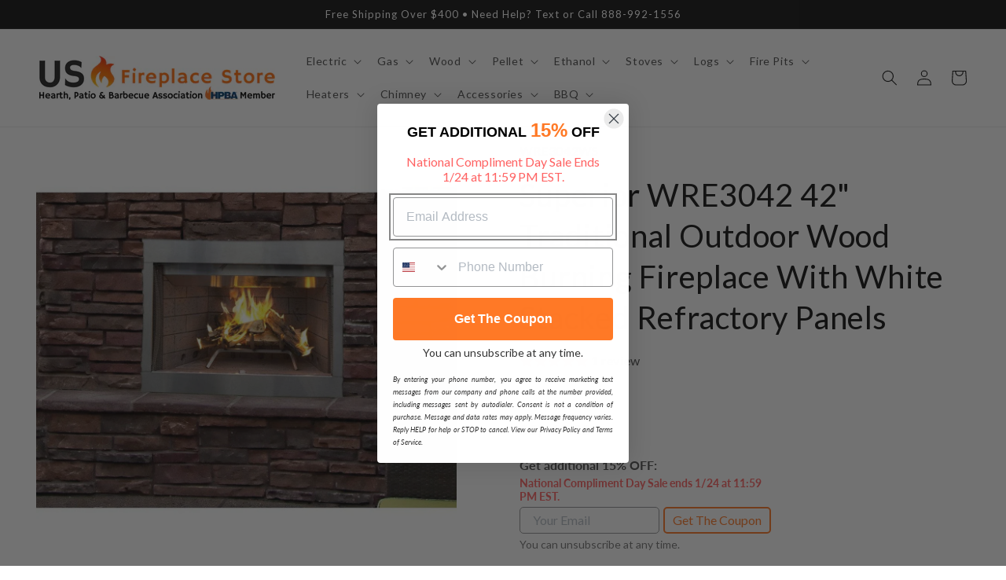

--- FILE ---
content_type: text/css
request_url: https://usfireplacestore.com/cdn/shop/t/57/assets/boost-sd-custom.css?v=1769280462131
body_size: -786
content:
/*# sourceMappingURL=/cdn/shop/t/57/assets/boost-sd-custom.css.map?v=1769280462131 */


--- FILE ---
content_type: text/javascript; charset=utf-8
request_url: https://usfireplacestore.com/products/superior-wre3042-42-traditional-outdoor-wood-burning-fireplace-with-white-stacked-refractory-panels.js
body_size: 9129
content:
{"id":6847597314218,"title":"Superior WRE3042 42\" Traditional Outdoor Wood Burning Fireplace With White Stacked Refractory Panels","handle":"superior-wre3042-42-traditional-outdoor-wood-burning-fireplace-with-white-stacked-refractory-panels","description":"\u003cp\u003eThe WRE3000 outdoor wood burning fireplace is the perfect choice for any outdoor living space. Features like the industry’s most realistic textured refractory panels, stylish brushed stainless steel face, stainless mesh spark screens, and a solid stainless steel log grate, offer the ultimate in design and durability.\u003c\/p\u003e\n\u003ch1\u003eWhat's Included\u003c\/h1\u003e\n\u003cul\u003e\n\u003cli\u003eFirebox\u003cbr\u003e\n\u003c\/li\u003e\n\u003cli\u003eRefractory Panels\u003cbr\u003e\n\u003c\/li\u003e\n\u003cli\u003eStainless Steel Log Grate\u003cbr\u003e\n\u003c\/li\u003e\n\u003cli\u003eStainless Steel Screens\u003cbr\u003e\n\u003c\/li\u003e\n\u003cli\u003eDamper Control\u003c\/li\u003e\n\u003c\/ul\u003e\n\u003ch2\u003eNot Included (\u003cem\u003eSold Separately\u003c\/em\u003e)\u003c\/h2\u003e\n\u003cul\u003e\n\u003cli\u003eDoors\u003cbr\u003e\n\u003c\/li\u003e\n\u003cli\u003eDrain Pan\u003cbr\u003e\n\u003c\/li\u003e\n\u003cli\u003eHood\u003c\/li\u003e\n\u003c\/ul\u003e\n\u003ch1\u003eFeatures\u003c\/h1\u003e\n\u003cul\u003e\n\u003cli\u003eAvailable in 36” and 42” models\u003cbr\u003e\n\u003c\/li\u003e\n\u003cli\u003eRadiant smooth-faced models\u003cbr\u003e\n\u003c\/li\u003e\n\u003cli\u003eWhite stacked refractory panels\u003cbr\u003e\n\u003c\/li\u003e\n\u003cli\u003eHeavy-duty stainless steel log grate\u003cbr\u003e\n\u003c\/li\u003e\n\u003cli\u003eEasy access damper control\u003cbr\u003e\n\u003c\/li\u003e\n\u003cli\u003eStainless steel screens retract into hidden screen pockets\u003cbr\u003e\n\u003c\/li\u003e\n\u003cli\u003eAdjustable outside air damper\u003cbr\u003e\n\u003c\/li\u003e\n\u003cli\u003eStainless steel construction for long-lasting outdoor use\u003cbr\u003e\n\u003c\/li\u003e\n\u003cli\u003eUses IHP 8 DM (1700º) double wall air cooled wood burning chimney\u003cbr\u003e\n\u003c\/li\u003e\n\u003cli\u003eUses IHP 8 HT (2100º) heavy gauge double wall air cooled wood burning chimney recommended for cold climates (required for Canada)\u003c\/li\u003e\n\u003c\/ul\u003e\n\u003ch1\u003eSpecifications\u003c\/h1\u003e\n\u003ctable width=\"100%\"\u003e\n\u003ctbody\u003e\n\u003ctr\u003e\n\u003ctd\u003eBrand\u003c\/td\u003e\n\u003ctd\u003eSuperior Fireplaces\u003cbr\u003e\n\u003c\/td\u003e\n\u003c\/tr\u003e\n\u003ctr\u003e\n\u003ctd\u003eCatalog Number \u003cbr\u003e\n\u003c\/td\u003e\n\u003ctd\u003e\n\u003cspan data-sheets-root=\"1\" data-sheets-value='{\"1\":2,\"2\":\"F0453\"}' data-sheets-userformat='{\"2\":515,\"3\":{\"1\":0},\"4\":{\"1\":2,\"2\":13624051},\"12\":0}'\u003eF0453\u003c\/span\u003e\u003cbr\u003e\n\u003c\/td\u003e\n\u003c\/tr\u003e\n\u003ctr\u003e\n\u003ctd\u003eModel Number\u003cbr\u003e\n\u003c\/td\u003e\n\u003ctd\u003eWRE3042WS\u003c\/td\u003e\n\u003c\/tr\u003e\n\u003ctr\u003e\n\u003ctd\u003eProduct Type\u003c\/td\u003e\n\u003ctd\u003eWood-Burning Fireplace\u003c\/td\u003e\n\u003c\/tr\u003e\n\u003ctr\u003e\n\u003ctd\u003eFraming Width\u003c\/td\u003e\n\u003ctd\u003e49-3\/4\"\u003c\/td\u003e\n\u003c\/tr\u003e\n\u003ctr\u003e\n\u003ctd\u003eFraming Height\u003c\/td\u003e\n\u003ctd\u003e47-1\/4\"\u003c\/td\u003e\n\u003c\/tr\u003e\n\u003ctr\u003e\n\u003ctd\u003eFraming Depth\u003c\/td\u003e\n\u003ctd\u003e23-1\/2\"\u003c\/td\u003e\n\u003c\/tr\u003e\n\u003ctr\u003e\n\u003ctd\u003eDesign Style\u003c\/td\u003e\n\u003ctd\u003eOpen-Hearth\u003c\/td\u003e\n\u003c\/tr\u003e\n\u003ctr\u003e\n\u003ctd\u003eView Style\u003c\/td\u003e\n\u003ctd\u003eFront-View\u003c\/td\u003e\n\u003c\/tr\u003e\n\u003c\/tbody\u003e\n\u003c\/table\u003e\n\u003ch2\u003eProduct Specifications\u003c\/h2\u003e\n\u003cp\u003e\u003cimg alt=\"\" src=\"https:\/\/cdn.shopify.com\/s\/files\/1\/0100\/7917\/4734\/files\/SFP103-1_480x480.jpg?v=1684597251\" style=\"display: block; margin-left: auto; margin-right: auto;\"\u003e\u003c\/p\u003e\n\u003cp\u003e\u003cimg alt=\"\" src=\"https:\/\/cdn.shopify.com\/s\/files\/1\/0100\/7917\/4734\/files\/SFP103-2_480x480.jpg?v=1684597264\" style=\"display: block; margin-left: auto; margin-right: auto;\"\u003e\u003c\/p\u003e\n\u003ctable width=\"100%\"\u003e\n\u003ctbody\u003e\n\u003ctr\u003e\n\u003ctd style=\"text-align: center;\"\u003e\u003cstrong\u003eA\u003c\/strong\u003e\u003c\/td\u003e\n\u003ctd style=\"text-align: center;\"\u003e36\"\u003c\/td\u003e\n\u003c\/tr\u003e\n\u003ctr\u003e\n\u003ctd style=\"text-align: center;\"\u003e\u003cstrong\u003eB\u003c\/strong\u003e\u003c\/td\u003e\n\u003ctd style=\"text-align: center;\"\u003e11-3\/4\"\u003c\/td\u003e\n\u003c\/tr\u003e\n\u003ctr\u003e\n\u003ctd style=\"text-align: center;\"\u003e\u003cstrong\u003eC\u003c\/strong\u003e\u003c\/td\u003e\n\u003ctd style=\"text-align: center;\"\u003e48\"\u003c\/td\u003e\n\u003c\/tr\u003e\n\u003ctr\u003e\n\u003ctd style=\"text-align: center;\"\u003e\u003cstrong\u003eD\u003c\/strong\u003e\u003c\/td\u003e\n\u003ctd style=\"text-align: center;\"\u003e24\"\u003c\/td\u003e\n\u003c\/tr\u003e\n\u003ctr\u003e\n\u003ctd style=\"text-align: center;\"\u003e\u003cstrong\u003eE\u003c\/strong\u003e\u003c\/td\u003e\n\u003ctd style=\"text-align: center;\"\u003e42\"\u003c\/td\u003e\n\u003c\/tr\u003e\n\u003ctr\u003e\n\u003ctd style=\"text-align: center;\"\u003e\u003cstrong\u003eF\u003c\/strong\u003e\u003c\/td\u003e\n\u003ctd style=\"text-align: center;\"\u003e41\"\u003c\/td\u003e\n\u003c\/tr\u003e\n\u003ctr\u003e\n\u003ctd style=\"text-align: center;\"\u003e\u003cstrong\u003eG\u003c\/strong\u003e\u003c\/td\u003e\n\u003ctd style=\"text-align: center;\"\u003e22-1\/2\"\u003c\/td\u003e\n\u003c\/tr\u003e\n\u003c\/tbody\u003e\n\u003c\/table\u003e\n\u003ch1 data-mce-fragment=\"1\"\u003eWarranty\u003c\/h1\u003e\n\u003cdiv data-mce-fragment=\"1\"\u003e\n\u003ctable width=\"100%\" data-mce-fragment=\"1\"\u003e\n\u003ctbody data-mce-fragment=\"1\"\u003e\n\u003ctr data-mce-fragment=\"1\"\u003e\n\u003ctd style=\"width: 46.3878%;\" data-mce-fragment=\"1\"\u003e\n\u003cimg src=\"https:\/\/cdn.shopify.com\/s\/files\/1\/0686\/3156\/0499\/files\/20-Years-Warranty_240x240.jpg?v=1681616895\" style=\"float: none;\" data-mce-fragment=\"1\"\u003e\u003cspan style=\"border-block: unset; border-inline: unset; border-start-start-radius: unset; border-start-end-radius: unset; border-end-start-radius: unset; border-end-end-radius: unset; overflow-inline: unset; overflow-block: unset; overscroll-behavior-inline: unset; overscroll-behavior-block: unset; margin-block: unset; margin-inline: unset; scroll-margin-block: unset; scroll-margin-inline: unset; padding-block: unset; padding-inline: unset; scroll-padding-block: unset; scroll-padding-inline: unset; inset-block: unset; inset-inline: unset; block-size: unset; min-block-size: unset; max-block-size: unset; inline-size: unset; min-inline-size: unset; max-inline-size: unset; contain-intrinsic-block-size: unset; contain-intrinsic-inline-size: unset; background: unset; background-blend-mode: unset; border: unset; border-radius: unset; box-decoration-break: unset; -moz-float-edge: unset; display: unset; position: fixed; float: unset; clear: unset; vertical-align: unset; overflow: unset; overflow-anchor: unset; transform: unset; rotate: unset; scale: unset; translate: unset; offset: unset; scroll-behavior: unset; scroll-snap-align: unset; scroll-snap-type: unset; scroll-snap-stop: unset; overscroll-behavior: unset; isolation: unset; break-after: unset; break-before: unset; break-inside: unset; resize: unset; perspective: unset; perspective-origin: unset; backface-visibility: unset; transform-box: unset; transform-style: unset; transform-origin: unset; contain: unset; container: unset; appearance: unset; -moz-orient: unset; will-change: unset; shape-image-threshold: unset; shape-margin: unset; shape-outside: unset; touch-action: unset; -webkit-line-clamp: unset; scrollbar-gutter: unset; columns: unset; column-fill: unset; column-rule: unset; column-span: unset; content: unset; counter-increment: unset; counter-reset: unset; counter-set: unset; opacity: unset; box-shadow: unset; clip: rect(0px, 0px, 0px, 0px); filter: unset; backdrop-filter: unset; mix-blend-mode: unset; font: unset; font-synthesis: unset; font-palette: unset; visibility: unset; writing-mode: unset; text-orientation: unset; print-color-adjust: unset; image-rendering: unset; image-orientation: unset; dominant-baseline: unset; text-anchor: unset; color-interpolation: unset; color-interpolation-filters: unset; fill: unset; fill-opacity: unset; fill-rule: unset; shape-rendering: unset; stroke: unset; stroke-width: unset; stroke-linecap: unset; stroke-linejoin: unset; stroke-miterlimit: unset; stroke-opacity: unset; stroke-dasharray: unset; stroke-dashoffset: unset; clip-rule: unset; marker: unset; paint-order: unset; border-collapse: unset; empty-cells: unset; caption-side: unset; border-spacing: unset; color: unset; text-transform: unset; hyphens: unset; -moz-text-size-adjust: unset; text-indent: unset; overflow-wrap: unset; word-break: unset; text-justify: unset; text-align-last: unset; text-align: unset; letter-spacing: unset; word-spacing: unset; white-space: pre; text-shadow: unset; text-emphasis: unset; text-emphasis-position: unset; tab-size: unset; line-break: unset; -webkit-text-fill-color: unset; -webkit-text-stroke: unset; ruby-align: unset; ruby-position: unset; text-combine-upright: unset; text-rendering: unset; text-underline-offset: unset; text-underline-position: unset; text-decoration-skip-ink: unset; hyphenate-character: unset; cursor: unset; pointer-events: unset; -moz-user-input: unset; -moz-user-modify: unset; -moz-user-focus: unset; caret-color: unset; accent-color: unset; color-scheme: unset; scrollbar-color: unset; list-style: unset; quotes: unset; margin: unset; overflow-clip-margin: unset; scroll-margin: unset; outline: unset; outline-offset: unset; page: unset; padding: unset; scroll-padding: unset; top: 0px; right: unset; bottom: unset; left: unset; z-index: unset; flex-flow: unset; place-content: unset; place-items: unset; flex: unset; place-self: unset; order: unset; width: unset; min-width: unset; max-width: unset; height: unset; min-height: unset; max-height: unset; box-sizing: unset; object-fit: unset; object-position: unset; grid-area: unset; grid: unset; gap: unset; aspect-ratio: unset; contain-intrinsic-size: unset; vector-effect: unset; stop-color: unset; stop-opacity: unset; flood-color: unset; flood-opacity: unset; lighting-color: unset; mask-type: unset; clip-path: unset; mask: unset; x: unset; y: unset; cx: unset; cy: unset; rx: unset; ry: unset; r: unset; d: unset; table-layout: unset; text-overflow: unset; text-decoration: unset; ime-mode: unset; scrollbar-width: unset; user-select: text; -moz-window-dragging: unset; -moz-force-broken-image-icon: unset; transition: unset; animation: unset; -moz-box-align: unset; -moz-box-direction: unset; -moz-box-flex: unset; -moz-box-orient: unset; -moz-box-pack: unset; -moz-box-ordinal-group: unset;\" data-mce-fragment=\"1\"\u003ettps:\/\/cdn.shopify.com\/s\/files\/1\/0686\/3156\/0499\/files\/20-Years-Warranty.jpg?v=1681616895\u003c\/span\u003e\n\u003c\/td\u003e\n\u003ctd style=\"width: 50.5703%;\" data-mce-fragment=\"1\"\u003eInnovative Hearth Products (\"IHP\") 20-Year Limited Warranty warrants your Superior® Brand wood burning fireplace (\"Product\") to be free from defects in materials and workmanship at the time of manufacture.\u003cbr data-mce-fragment=\"1\"\u003e\n\u003c\/td\u003e\n\u003c\/tr\u003e\n\u003c\/tbody\u003e\n\u003c\/table\u003e\n\u003ctable width=\"100%\" data-mce-fragment=\"1\"\u003e\n\u003ctbody data-mce-fragment=\"1\"\u003e\n\u003ctr data-mce-fragment=\"1\"\u003e\n\u003ctd data-mce-fragment=\"1\"\u003e\n\u003cdetails data-mce-fragment=\"1\"\u003e\n\u003csummary data-mce-fragment=\"1\"\u003eClick to See \u003cstrong data-mce-fragment=\"1\"\u003eWarranty Coverage and Limitations\u003cbr data-mce-fragment=\"1\"\u003e\u003c\/strong\u003e\u003c\/summary\u003e\n\u003cp data-mce-fragment=\"1\"\u003e\u003cbr data-mce-fragment=\"1\"\u003e\u003c\/p\u003e\n\u003cp style=\"text-align: center;\" data-mce-fragment=\"1\"\u003e\u003cstrong data-mce-fragment=\"1\"\u003e20-Year Limited Warranty\u003c\/strong\u003e\u003c\/p\u003e\n\u003cp data-mce-fragment=\"1\"\u003e\u003cstrong data-mce-fragment=\"1\"\u003eTHE WARRANTY\u003c\/strong\u003e\u003c\/p\u003e\n\u003cp data-mce-fragment=\"1\"\u003eInnovative Hearth Products (\"IHP\") 20 Year Limited Warranty warrants your Superior ® Brand wood burning fireplace (\"Product\") to be free from defects in materials and workmanship at the time of manufacture. The Product body, firebox and ceramic glass carry the 20 Year Limited Warranty. Ceramic glass carries the 20 Year Limited Warranty against thermal breakage only. After installation, if covered components manufactured by IHP are found to be defective in materials or workmanship during the 20 Year Limited Warranty period and while the Product remains at the site of the original installation, IHP will, at its option, repair or replace the covered components. If repair or replacement is not commercially practical, IHP will, at its option, refund the purchase price or wholesale price of the IHP product, whichever is applicable. IHP will also pay IHP prevailing labor rates, as determined in its sole discretion, incurred in repairing or replacing such components for up to five years. THERE ARE EXCLUSIONS AND LIMITATIONS to this 20 Year Limited Warranty as described herein.\u003c\/p\u003e\n\u003cp data-mce-fragment=\"1\"\u003e\u003cstrong data-mce-fragment=\"1\"\u003eCOVERAGE COMMENCEMENT DATE\u003c\/strong\u003e\u003c\/p\u003e\n\u003cp data-mce-fragment=\"1\"\u003eWarranty coverage begins on the date of purchase. In the case of new home construction, warranty coverage begins on the date of first occupancy of the dwelling or six months after the sale of the Product by an independent IHP dealer\/distributor, whichever occurs earlier. The warranty shall commence no later than 24 months following the date of product shipment from IHP, regardless of the installation or occupancy date.\u003c\/p\u003e\n\u003cp data-mce-fragment=\"1\"\u003e\u003cstrong data-mce-fragment=\"1\"\u003eEXCLUSIONS AND LIMITATIONS\u003c\/strong\u003e\u003c\/p\u003e\n\u003cp data-mce-fragment=\"1\"\u003eThis 20 Year Limited Warranty applies only if the Product is installed in the United States or Canada and only if operated and maintained in accordance with the printed instructions accompanying the Product and in compliance with all applicable installation and building codes and good trade practices\u003cbr\u003e\u003c\/p\u003e\n\u003cp data-mce-fragment=\"1\"\u003eThis warranty is non-transferable and extends to the original owner only. The Product must be purchased through a listed supplier of IHP and proof of purchase must be provided. The Product body and firebox carry the 20 Year Limited Warranty from the date of installation. Vent components, trim components, paint and applied stains are excluded from this 20 Year Limited Warranty. The following do not carry a 20 Year Limited Warranty but are warranted as follows:\u003c\/p\u003e\n\u003cul\u003e\n\u003cli data-mce-fragment=\"1\"\u003e\n\u003cstrong\u003eAir tubes, baffles and brick retainers\u003c\/strong\u003e – Repair or replacement for one year from the date of installation\u003c\/li\u003e\n\u003cli data-mce-fragment=\"1\"\u003e\n\u003cstrong\u003eCast iron parts\u003c\/strong\u003e – Replacement for one year from date of installation\u003c\/li\u003e\n\u003cli data-mce-fragment=\"1\"\u003eCatalyst – Carries a separate warranty. Refer to the warranty certificate provided for that part\u003c\/li\u003e\n\u003cli data-mce-fragment=\"1\"\u003e\n\u003cstrong\u003eElectrical components\u003c\/strong\u003e – Repair or replacement for one year from the date of installation\u003c\/li\u003e\n\u003cli data-mce-fragment=\"1\"\u003e\n\u003cstrong\u003eFireplace screens, refractory and side shields (metal or refractory)\u003c\/strong\u003e – Repair or replacement for two years from date of installation. Excludes hairline cracks.\u003c\/li\u003e\n\u003cli data-mce-fragment=\"1\"\u003e\n\u003cstrong\u003eFuel grates\u003c\/strong\u003e –These parts are considered consumable accessories and therefore are not warranted, with the exception of defects in material or workmanship which are covered for 90 days from the date of installation\u003c\/li\u003e\n\u003cli data-mce-fragment=\"1\"\u003e\n\u003cstrong\u003eGaskets\u003c\/strong\u003e – Replacement for one year from date of installation\u003c\/li\u003e\n\u003cli data-mce-fragment=\"1\"\u003e\n\u003cstrong\u003eGold \u0026amp; nickel plating\u003c\/strong\u003e – Replacement for two years from date of installation. Excludes tarnishing\u003c\/li\u003e\n\u003cli data-mce-fragment=\"1\"\u003e\n\u003cstrong\u003eOptional glass doors\u003c\/strong\u003e – Repair or replacement for 90 days from the date of installation\u003c\/li\u003e\n\u003cli data-mce-fragment=\"1\"\u003e\n\u003cstrong\u003eRefractory \u0026amp; screens\u003c\/strong\u003e – Replacement for two years from date of installation. Excludes hairline cracks\u003c\/li\u003e\n\u003cli data-mce-fragment=\"1\"\u003e\n\u003cstrong\u003eRemovable air tubes\u003c\/strong\u003e – Repair or replacement for seven years from date of installation. IHP prevailing labor rates for years one through five.\u003c\/li\u003e\n\u003cli data-mce-fragment=\"1\"\u003e\n\u003cstrong\u003eLabor coverage\u003c\/strong\u003e – Prevailing IHP labor rates apply for the warranty period of the component.\u003c\/li\u003e\n\u003c\/ul\u003e\n\u003cp data-mce-fragment=\"1\"\u003eParts not otherwise listed carry a 90 day warranty from the date of installation.\u003cbr\u003e\u003c\/p\u003e\n\u003c\/details\u003e\n\u003c\/td\u003e\n\u003c\/tr\u003e\n\u003c\/tbody\u003e\n\u003c\/table\u003e\n\u003c\/div\u003e\n\u003ch1\u003eDocuments \u0026amp; Files\u003c\/h1\u003e\n\u003cul\u003e\n\u003cli\u003e\n\u003ca href=\"https:\/\/cdn.shopify.com\/s\/files\/1\/0686\/3156\/0499\/files\/785473M_WRE3000_1221-WEBb.pdf?v=1684597543\" target=\"_blank\"\u003eProduct Brochure\u003c\/a\u003e\u003cbr\u003e\n\u003c\/li\u003e\n\u003cli\u003e\n\u003ca href=\"https:\/\/cdn.shopify.com\/s\/files\/1\/0686\/3156\/0499\/files\/785867M-WRE3000-Smart-Sheet-WEB-0322.pdf?v=1684597563\" target=\"_blank\"\u003eSmart Sheet\u003c\/a\u003e\u003cbr\u003e\n\u003c\/li\u003e\n\u003cli\u003e\n\u003ca href=\"https:\/\/cdn.shopify.com\/s\/files\/1\/0686\/3156\/0499\/files\/127055-01_L_SUP_WRE3042_Paneled_Residential__Outdoor_WB_IICO.pdf?v=1684598959\" target=\"_blank\"\u003eInstallation and Operation Manual\u003c\/a\u003e\u003cbr\u003e\n\u003c\/li\u003e\n\u003cli\u003e\n\u003ca href=\"https:\/\/cdn.shopify.com\/s\/files\/1\/0686\/3156\/0499\/files\/900730-02_A_SUP_WRE3042_Outdoor_Wood_Fireplace_SPEC.pdf?v=1684598971\" target=\"_blank\"\u003eSpecifications Sheet\u003c\/a\u003e\u003cbr\u003e\n\u003c\/li\u003e\n\u003cli\u003e\u003ca href=\"https:\/\/cdn.shopify.com\/s\/files\/1\/0686\/3156\/0499\/files\/127003-01_C_SUP_Wood_Homeowners_Guide_CO.pdf?v=1683426084\" target=\"_blank\"\u003eHomeowner's Guide\u003c\/a\u003e\u003c\/li\u003e\n\u003c\/ul\u003e\n\u003ch1\u003eFrequently Asked Questions\u003c\/h1\u003e\n\u003ctable width=\"100%\"\u003e\n\u003ctbody\u003e\n\u003ctr\u003e\n\u003ctd\u003e\n\u003cdetails\u003e\n\u003csummary\u003e\u003cstrong\u003eWood Fireplace Buying Guide\u003c\/strong\u003e\u003c\/summary\u003e\n\u003cp\u003e\u003cbr\u003e\u003c\/p\u003e\n\u003cp\u003eWood-burning fireplaces have been at the center of family gatherings for centuries and nothing compares to the ambiance of a roaring wood fire on a cold winter evening. If you enjoy the labor of love with tending a fire and the memories it evokes, then a wood-burning fireplace is for you.\u003c\/p\u003e\n\u003cp\u003eWood-burning fireplaces fall in to two main categories: traditional open-hearth models that are used for recreational burning and high-efficiency wood-burning fireplaces that are EPA compliant. High-efficiency fireplaces are designed for constant use as a supplemental heat source for your home.\u003c\/p\u003e\n\u003cp\u003eMost wood-burning fireplaces today are offered in a standard front-open configuration only. With today’s focus on tighter, energy-efficient construction, configurations such as see-through and multi-sided openings tend to perform poorly and can spill smoke into your home. Consider a direct vent gas fireplace if one of these opening styles is what you are looking for.\u003c\/p\u003e\n\u003cp\u003e\u003cbr\u003e\u003c\/p\u003e\n\u003cp style=\"text-align: center;\"\u003e\u003cstrong\u003eWOOD FIREPLACE DESIGN TYPES\u003c\/strong\u003e\u003c\/p\u003e\n\u003ctable width=\"100%\"\u003e\n\u003ctbody\u003e\n\u003ctr\u003e\n\u003ctd\u003e\n\u003cdiv style=\"text-align: start;\"\u003e\u003cimg src=\"https:\/\/cdn.shopify.com\/s\/files\/1\/0100\/7917\/4734\/files\/SFP58-A_1_240x240.jpg?v=1683426579\" alt=\"\" style=\"float: none;\"\u003e\u003c\/div\u003e\n\u003cp style=\"text-align: center;\"\u003e\u003cstrong\u003eOpen-Hearth\u003c\/strong\u003e\u003c\/p\u003e\n\u003cp style=\"text-align: center;\"\u003eTraditional\u003c\/p\u003e\n\u003c\/td\u003e\n\u003ctd\u003e\n\u003cdiv style=\"text-align: start;\"\u003e\u003cimg src=\"https:\/\/cdn.shopify.com\/s\/files\/1\/0100\/7917\/4734\/files\/SFP58-B_1_240x240.jpg?v=1683426585\" alt=\"\" style=\"float: none;\"\u003e\u003c\/div\u003e\n\u003cp style=\"text-align: center;\"\u003e\u003cstrong\u003eHigh-Efficiency\u003c\/strong\u003e\u003c\/p\u003e\n\u003cp style=\"text-align: center;\"\u003eEPA Compliant\u003c\/p\u003e\n\u003c\/td\u003e\n\u003c\/tr\u003e\n\u003c\/tbody\u003e\n\u003c\/table\u003e\n\u003cp\u003e\u003cbr\u003e\u003c\/p\u003e\n\u003cp style=\"text-align: center;\"\u003e\u003cstrong\u003eWOOD FIREPLACE INTERIOR LINER STYLES\u003c\/strong\u003e\u003cbr\u003e\u003c\/p\u003e\n\u003ctable width=\"100%\"\u003e\n\u003ctbody\u003e\n\u003ctr\u003e\n\u003ctd\u003e\n\u003cdiv style=\"text-align: start;\"\u003e\u003cimg src=\"https:\/\/cdn.shopify.com\/s\/files\/1\/0100\/7917\/4734\/files\/SFP58-C_1_240x240.jpg?v=1683427010\" alt=\"\" style=\"float: none; display: block; margin-left: auto; margin-right: auto;\"\u003e\u003c\/div\u003e\n\u003cp style=\"text-align: center;\"\u003e\u003cstrong\u003eSolid Poured Refractory Panels\u003c\/strong\u003e\u003c\/p\u003e\n\u003c\/td\u003e\n\u003ctd\u003e\n\u003cdiv style=\"text-align: start;\"\u003e\u003cimg src=\"https:\/\/cdn.shopify.com\/s\/files\/1\/0100\/7917\/4734\/files\/SFP58-D_1_240x240.jpg?v=1683427021\" alt=\"\" style=\"float: none; display: block; margin-left: auto; margin-right: auto;\"\u003e\u003c\/div\u003e\n\u003cp style=\"text-align: center;\"\u003e\u003cstrong\u003eKiln-fired Firebrick \u0026amp; Mortared Joints\u003c\/strong\u003e\u003c\/p\u003e\n\u003c\/td\u003e\n\u003c\/tr\u003e\n\u003c\/tbody\u003e\n\u003c\/table\u003e\n\u003cp\u003e\u003cbr\u003e\u003c\/p\u003e\n\u003cp\u003e\u003cbr\u003e\u003c\/p\u003e\n\u003cp style=\"text-align: center;\"\u003e\u003cstrong\u003eTRADITIONAL WOOD-BURNING FIREPLACES\u003c\/strong\u003e\u003cbr\u003e\u003c\/p\u003e\n\u003cp\u003eToday’s factory-built wood-burning fireplaces offer the look and feel of a traditional masonry-constructed fireplace at a much lower installed cost. These traditional wood-burning fireplaces are designed to be installed in regular wood-framed construction. They use a design-engineered air-cooled chimney that vents vertically through the roofline or chase enclosure. Grates and mesh spark screens are standard with glass door and outside air kit options available to reduce the amount of room air that is drawn out of your living area.\u003c\/p\u003e\n\u003cp\u003e\u003cimg style=\"display: block; margin-left: auto; margin-right: auto;\" src=\"https:\/\/cdn.shopify.com\/s\/files\/1\/0100\/7917\/4734\/files\/SFP58-E_1_480x480.jpg?v=1683427262\" alt=\"\"\u003e\u003c\/p\u003e\n\u003cp\u003e\u003cstrong\u003eTraditional Wood-burning Fireplace Features\u003c\/strong\u003e\u003c\/p\u003e\n\u003cul\u003e\n\u003cli\u003eAvailable in traditional open-hearth models in a variety of sizes\u003c\/li\u003e\n\u003cli\u003eFront-open style with mesh spark screens and wood-burning grate\u003c\/li\u003e\n\u003cli\u003eAir-cooled, natural-draft chimney systems for vertical installation through roofline\u003c\/li\u003e\n\u003cli\u003eUsed for recreational burning due to low, less than 10% heating efficiency\u003c\/li\u003e\n\u003cli\u003eGlass doors and outside air kit options are available to reduce heat loss\u003c\/li\u003e\n\u003cli\u003eGas line knockouts are provided to support optional gas log liters or gas log sets\u003c\/li\u003e\n\u003cli\u003eA variety of poured refractory or “kiln-fired” firebrick interior liner options are available\u003c\/li\u003e\n\u003c\/ul\u003e\n\u003cp\u003e\u003cbr\u003e\u003c\/p\u003e\n\u003cp style=\"text-align: center;\"\u003e\u003cstrong\u003eHIGH-EFFICIENCY WOOD-BURNING FIREPLACES\u003c\/strong\u003e\u003c\/p\u003e\n\u003cp\u003eHigh-efficiency wood-burning fireplaces don’t just look beautiful. They’re also powerful heating appliances that are EPA certified. This means they undergo rigorous testing and meet or exceed stringent emissions limits to ensure efficient and responsible wood burning. Look for variable-rate control models that allow you to regulate wood usage. This allows  you to enjoy the fire longer and put more heat into your home, not up the chimney. Blower kits and heat duct kits are available to help distribute the heat to multiple living areas.\u003c\/p\u003e\n\u003cp\u003e\u003cimg style=\"display: block; margin-left: auto; margin-right: auto;\" src=\"https:\/\/cdn.shopify.com\/s\/files\/1\/0100\/7917\/4734\/files\/SFP58-F_1_480x480.jpg?v=1683427546\" alt=\"\"\u003e\u003c\/p\u003e\n\u003cp\u003e\u003cstrong\u003eHigh-efficiency Wood-burning Fireplace Features\u003c\/strong\u003e\u003c\/p\u003e\n\u003cul\u003e\n\u003cli\u003eAvailable in traditional and modern design styles in a variety of sizes\u003c\/li\u003e\n\u003cli\u003eCirculating design and ceramic glass offer optimal heat transfer\u003c\/li\u003e\n\u003cli\u003eGasket-sealed doors and primary air combustion control for efficient burning\u003c\/li\u003e\n\u003cli\u003eAdvanced combustion systems provide secondary air for more complete burns and heat\u003c\/li\u003e\n\u003cli\u003eHigh-temperature, natural-draft chimney systems for vertical installation through roofline\u003c\/li\u003e\n\u003cli\u003e60% to 75% heat-efficient models with high BTU output offer superb zone heating capabilities\u003c\/li\u003e\n\u003cli\u003eRadiant heat, warm air circulation and optional ducted air kits offer balanced comfort\u003c\/li\u003e\n\u003c\/ul\u003e\n\u003c\/details\u003e\n\u003c\/td\u003e\n\u003c\/tr\u003e\n\u003c\/tbody\u003e\n\u003c\/table\u003e\n\u003ctable width=\"100%\"\u003e\n\u003ctbody\u003e\n\u003ctr\u003e\n\u003ctd\u003e\n\u003cdetails\u003e\n\u003csummary\u003e\u003cstrong\u003eGas Log Set Buying Guide\u003c\/strong\u003e\u003c\/summary\u003e\n\u003cp\u003e\u003cbr\u003e\u003c\/p\u003e\n\u003cp\u003eGas log sets bring the enjoyment of “having a fire” at home without the effort and cleanup associated with a natural wood fire. Gas log sets have detailed log arrangements that mimic the look and feel of real wood logs paired with dancing yellow flames for the ultimate in realism and ease of use.\u003c\/p\u003e\n\u003cp\u003eThere are two main types of gas log sets to consider: vent-free gas log sets that offer a superb balance between appearance and heating efficiency and vented gas log sets that create larger, more random flame presentations that come closest to a real wood fire.\u003c\/p\u003e\n\u003cp\u003e\u003cbr\u003e\u003c\/p\u003e\n\u003cp style=\"text-align: center;\"\u003e\u003cstrong\u003eGAS LOG SET DESIGN STYLES\u003c\/strong\u003e\u003c\/p\u003e\n\u003ctable width=\"100%\"\u003e\n\u003ctbody\u003e\n\u003ctr\u003e\n\u003ctd\u003e\n\u003cp\u003e\u003cimg src=\"https:\/\/cdn.shopify.com\/s\/files\/1\/0100\/7917\/4734\/files\/SFGF5-A_1_240x240.jpg?v=1681903859\" style=\"float: none; display: block; margin-left: auto; margin-right: auto;\"\u003e\u003c\/p\u003e\n\u003cp style=\"text-align: center;\"\u003e\u003cstrong\u003eVent-Free Gas Log Set\u003c\/strong\u003e\u003c\/p\u003e\n\u003c\/td\u003e\n\u003c\/tr\u003e\n\u003ctr\u003e\n\u003ctd\u003e\n\u003cp\u003e\u003cimg src=\"https:\/\/cdn.shopify.com\/s\/files\/1\/0100\/7917\/4734\/files\/SFGF5-B_1_240x240.jpg?v=1681903877\" style=\"float: none; display: block; margin-left: auto; margin-right: auto;\"\u003e\u003c\/p\u003e\n\u003cp style=\"text-align: center;\"\u003e\u003cstrong\u003eVented Gas Log Set\u003c\/strong\u003e\u003c\/p\u003e\n\u003c\/td\u003e\n\u003c\/tr\u003e\n\u003c\/tbody\u003e\n\u003c\/table\u003e\n\u003cp\u003e\u003cbr\u003e\u003c\/p\u003e\n\u003ch3 style=\"text-align: center;\"\u003eVENT-FREE GAS LOG SETS\u003c\/h3\u003e\n\u003cp\u003eVent-free or ventless gas log sets are a great choice if you are looking for the highest heating efficiency possible. They’re a superb supplemental heating source when used in an approved vent-free firebox or wood-burning fireplace with the damper closed. Since vent-free gas logs produce moisture, it’s important they’re properly sized for the room you use them in. Download and complete the Air for Combustion and Ventilation Worksheet and check with local building codes to make sure a vent-free gas appliance is an appropriate option for your application.\u003c\/p\u003e\n\u003cp\u003e\u003cimg alt=\"\" src=\"https:\/\/cdn.shopify.com\/s\/files\/1\/0100\/7917\/4734\/files\/SFGF5-C_1_480x480.jpg?v=1681903942\" style=\"display: block; margin-left: auto; margin-right: auto;\"\u003e\u003c\/p\u003e\n\u003cp\u003e\u003cstrong\u003eVent-free Gas Log Set Features\u003c\/strong\u003e\u003c\/p\u003e\n\u003cul\u003e\n\u003cli\u003eUse in approved vent-free fireboxes, and factory-built and masonry wood-burning fireplaces\u003c\/li\u003e\n\u003cli\u003eDo not use in factory-built fireplaces that state unvented gas logs should not be used\u003c\/li\u003e\n\u003cli\u003eNo venting required; however, adequate air must be available for combustion and ventilation\u003c\/li\u003e\n\u003cli\u003e99.9% heat efficiency offers exceptional zone heating capabilities\u003c\/li\u003e\n\u003cli\u003eRequired oxygen depletion sensor (ODS) ignition pilot is included on all vent-free gas log burners that automatically shuts off unit if oxygen levels drop below an 18% safety threshold\u003c\/li\u003e\n\u003cli\u003eMillivolt control models offer reliable on\/off operation with remote control capabilities\u003c\/li\u003e\n\u003cli\u003eElectronic ignition control models feature gas-saving intermittent pilot ignition (IPI) and seamless battery backup that provides continued operation in the event of a power failure\u003c\/li\u003e\n\u003cli\u003eWall switch, on\/off remote controls, and multifunction remote controls are available for easy control of electronic ignition models\u003c\/li\u003e\n\u003cli\u003eA variety of highly detailed logs available with realistic wood grain textures and colors\u003c\/li\u003e\n\u003cli\u003eOutdoor-specific models with stainless-steel burners and grates are also available\u003c\/li\u003e\n\u003c\/ul\u003e\n\u003cp\u003e\u003cbr\u003e\u003c\/p\u003e\n\u003ch3 style=\"text-align: center;\"\u003eVENTED GAS LOG SETS\u003c\/h3\u003e\n\u003cp\u003ePrimarily chosen for decorative applications, vented gas log sets offer the ambiance of a traditional real wood fire with the convenience of gas. Since these log sets are only approved for use in fully vented wood-burning fireplaces that can withstand higher temperatures, they are able to burn with larger, more realistic flames and embers. Electronic ignition models combined with remote controls bring another level of convenience. Vented gas log sets also eliminate the work and mess associated with building, tending, and cleaning up after a wood fire.\u003c\/p\u003e\n\u003cp\u003e\u003cimg alt=\"\" src=\"https:\/\/cdn.shopify.com\/s\/files\/1\/0100\/7917\/4734\/files\/SFGF5-D_1_480x480.jpg?v=1681903973\" style=\"display: block; margin-left: auto; margin-right: auto;\"\u003e\u003c\/p\u003e\n\u003cp\u003e\u003cstrong\u003eVented Gas Log Set Features\u003c\/strong\u003e\u003c\/p\u003e\n\u003cul\u003e\n\u003cli\u003eFor use in fully vented and operational wood-burning fireplaces only\u003c\/li\u003e\n\u003cli\u003eFireplace must be operated with glass doors and damper in fully open position\u003c\/li\u003e\n\u003cli\u003eUsed in decorative applications due to low, less than 10% heating efficiency\u003c\/li\u003e\n\u003cli\u003eMatch-light models available for natural gas applications (safety pilot kits required for LP gas)\u003c\/li\u003e\n\u003cli\u003eElectronic ignition control models feature gas-saving intermittent pilot ignition (IPI) and seamless battery backup that provides continued operation in the event of a power failure\u003c\/li\u003e\n\u003cli\u003eWall switch, on\/off remote controls, and multifunction remote controls are available for easy control of electronic ignition models\u003c\/li\u003e\n\u003cli\u003eA variety of highly detailed logs available with realistic wood grain textures and colors\u003c\/li\u003e\n\u003cli\u003eOutdoor-specific models with stainless-steel burners and grates are also available\u003c\/li\u003e\n\u003c\/ul\u003e\n\u003c\/details\u003e\n\u003c\/td\u003e\n\u003c\/tr\u003e\n\u003c\/tbody\u003e\n\u003c\/table\u003e\n\u003ctable width=\"100%\"\u003e\n\u003ctbody\u003e\n\u003ctr\u003e\n\u003ctd\u003e\n\u003cdetails\u003e\n\u003csummary\u003e\u003cstrong\u003eTips for Safe Operation\u003c\/strong\u003e\u003c\/summary\u003e\n\u003cp\u003e\u003cbr\u003e\u003c\/p\u003e\n\u003ch3 style=\"text-align: center;\"\u003e\u003cstrong\u003eOur Commitment to Safety\u003c\/strong\u003e\u003c\/h3\u003e\n\u003cp\u003eSuperior products are constructed with the utmost care and precision and designs comply with national safety standards. However, personal safety begins with good fire management. The temperatures of surfaces in and around a fire can become extremely hot during operation. It is essential to monitor traffic around a Superior Fireplace to prevent burns and to protect the overall safety of your home and loved ones.\u003c\/p\u003e\n\u003cp\u003e \u003c\/p\u003e\n\u003cp\u003e\u003cstrong\u003eTips for Safe Operation\u003c\/strong\u003e\u003c\/p\u003e\n\u003cul\u003e\n\u003cli\u003eAlways read and follow the instructions for the safe use and maintenance of your Superior Fireplace.\u003c\/li\u003e\n\u003cli\u003eSurfaces on fireplaces, stoves, and inserts get EXTREMELY HOT!\u003c\/li\u003e\n\u003cli\u003eThe glass on the front of a fireplace reaches EXTREMELY HIGH temperatures and can cause severe burns if touched.\u003c\/li\u003e\n\u003cli\u003eSurfaces around the fire—especially glass doors or panels—can stay very hot for long periods of time after operation has ended. Be aware that surfaces may stay warm from a lit pilot light, even if the product is not operating.\u003c\/li\u003e\n\u003cli\u003eNever leave young children or pets alone when operating a Superior Fireplace.\u003c\/li\u003e\n\u003cli\u003eEducate your family about fire safety before you begin operating a new Superior Fireplace.\u003c\/li\u003e\n\u003cli\u003eUse a firescreen (if applicable) for added safety.\u003c\/li\u003e\n\u003cli\u003eAlways keep a hearth product remote away from small children.\u003c\/li\u003e\n\u003c\/ul\u003e\n\u003cp\u003e \u003c\/p\u003e\n\u003cp\u003e\u003cstrong\u003eFree Safety Guard Offer for Superior Single-Pane, Sealed Glass Front Gas Fireplaces*\u003c\/strong\u003e\u003c\/p\u003e\n\u003cp\u003e\u003cimg alt=\"\" src=\"https:\/\/cdn.shopify.com\/s\/files\/1\/0100\/7917\/4734\/files\/SFGF4-A_480x480.jpg?v=1681903264\" style=\"display: block; margin-left: auto; margin-right: auto;\"\u003e\u003c\/p\u003e\n\u003cp\u003eSuperior Fireplace Safety Guards provide some benefit relative to reducing the severity of a burn or injury against severe burns and injuries by preventing direct contact with the front glass surface of your gas fireplace through the use of a formed mesh screen that stands off from the unit. It is easy to install and is removable. This screen is not decorative but rather a safety device that should be used when children or other at-risk populations will be near the fireplace. However, it is not a substitute for following all safety guidelines included in the care and operation manual accompanying your fireplace.\u003c\/p\u003e\n\u003cp style=\"padding-left: 30px;\"\u003e\u003cem\u003e*Safety Guards may not be available for some older models, which are no longer in production.\u003c\/em\u003e\u003c\/p\u003e\n\u003cp\u003e \u003c\/p\u003e\n\u003cp\u003e\u003cstrong\u003eDecorative Firescreens for Superior Fireplaces\u003c\/strong\u003e\u003c\/p\u003e\n\u003cp\u003eSuperior Fireplace makes several types of firescreens available for fireplaces. While wood-burning, factory-built fireplaces come equipped with wire mesh draw screens, Superior Fireplace offers for purchase decorative firescreens for Superior brand gas fireplaces with single-pane glass panel fronts. These include Screen Panel Kits or Screen Barrier Kits which provide a mesh covering that prevents direct contact with the hot glass surface. Although these screens provide some benefit relative to reducing the severity of a burn, they are not intended as a safety device.\u003c\/p\u003e\n\u003cp\u003e\u003cimg alt=\"\" src=\"https:\/\/cdn.shopify.com\/s\/files\/1\/0100\/7917\/4734\/files\/SFGF4-B_480x480.jpg?v=1681903318\" style=\"display: block; margin-left: auto; margin-right: auto;\"\u003e\u003c\/p\u003e\n\u003cp\u003e\u003cstrong\u003eRemember, Safety is a Responsibility with any Fire-Associated Product\u003c\/strong\u003e\u003c\/p\u003e\n\u003cp\u003eRead and understand the information in the Homeowner’s Care and Operation Manual that accompanies each appliance. Refer to these tips regularly and review with those in your home to assure careful operation and long-lasting comfort.\u003c\/p\u003e\n\u003cp\u003eFor more information on hearth product safety, visit the Hearth, Patio, \u0026amp; Barbecue Association (HPBA) at www.hpba.org.\u003c\/p\u003e\n\u003c\/details\u003e\n\u003c\/td\u003e\n\u003c\/tr\u003e\n\u003c\/tbody\u003e\n\u003c\/table\u003e","published_at":"2023-05-20T12:13:33-04:00","created_at":"2021-07-09T15:31:24-04:00","vendor":"Superior Fireplaces","type":"","tags":["20-years","3000-3999","category:fireplace","certifications:ANSI certified","collection:WRE3000","collection:WRE3042","color:white","d23.5","d:24","features:fire brick lined","features:outdoor approved","fireplace","front-view","fuel type:wood","h47.25","h:47","heated-air release location:top","included:safety screen","installation:corner placement","installation:wall-mount","material:steel","origin:made in USA","ready for QA","shape:rectangle","style:traditional","traditional","vent type:vented","viewing height:24","viewing width:42","w49.75","w:50","warranty:20 years"],"price":346900,"price_min":346900,"price_max":346900,"available":true,"price_varies":false,"compare_at_price":null,"compare_at_price_min":0,"compare_at_price_max":0,"compare_at_price_varies":false,"variants":[{"id":40871293288618,"title":"Default Title","option1":"Default Title","option2":null,"option3":null,"sku":"WRE3042WS","requires_shipping":true,"taxable":true,"featured_image":null,"available":true,"name":"Superior WRE3042 42\" Traditional Outdoor Wood Burning Fireplace With White Stacked Refractory Panels","public_title":null,"options":["Default Title"],"price":346900,"weight":0,"compare_at_price":null,"inventory_management":"shopify","barcode":"043593025098","quantity_rule":{"min":1,"max":null,"increment":1},"quantity_price_breaks":[],"requires_selling_plan":false,"selling_plan_allocations":[]}],"images":["\/\/cdn.shopify.com\/s\/files\/1\/0100\/7917\/4734\/files\/Superior-WRE3042-42-Traditional-Outdoor-Wood-Burning-Fireplace-With-White-Stacked-Refractory-Panels.jpg?v=1745980122"],"featured_image":"\/\/cdn.shopify.com\/s\/files\/1\/0100\/7917\/4734\/files\/Superior-WRE3042-42-Traditional-Outdoor-Wood-Burning-Fireplace-With-White-Stacked-Refractory-Panels.jpg?v=1745980122","options":[{"name":"Title","position":1,"values":["Default Title"]}],"url":"\/products\/superior-wre3042-42-traditional-outdoor-wood-burning-fireplace-with-white-stacked-refractory-panels","media":[{"alt":"Superior WRE3042 42\" Traditional Outdoor Wood Burning Fireplace With White Stacked Refractory Panels","id":28966455804074,"position":1,"preview_image":{"aspect_ratio":1.0,"height":2048,"width":2048,"src":"https:\/\/cdn.shopify.com\/s\/files\/1\/0100\/7917\/4734\/files\/Superior-WRE3042-42-Traditional-Outdoor-Wood-Burning-Fireplace-With-White-Stacked-Refractory-Panels.jpg?v=1745980122"},"aspect_ratio":1.0,"height":2048,"media_type":"image","src":"https:\/\/cdn.shopify.com\/s\/files\/1\/0100\/7917\/4734\/files\/Superior-WRE3042-42-Traditional-Outdoor-Wood-Burning-Fireplace-With-White-Stacked-Refractory-Panels.jpg?v=1745980122","width":2048}],"requires_selling_plan":false,"selling_plan_groups":[]}